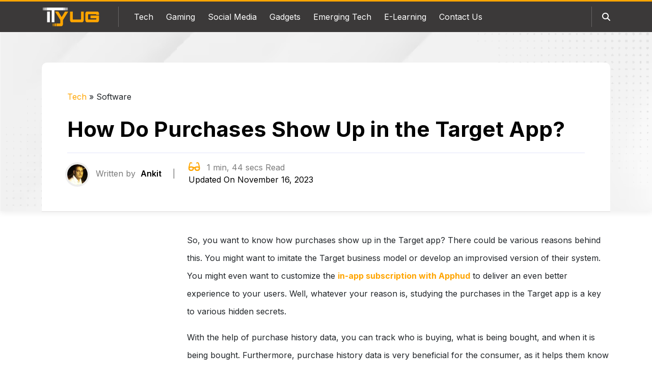

--- FILE ---
content_type: text/html; charset=UTF-8
request_url: https://ityug247.com/how-to-check-purchase-history-on-target-app/
body_size: 18266
content:
<!DOCTYPE html>
<html lang="en-US">
<head>
    <meta charset="UTF-8">
    <meta name="viewport" content="width=device-width, initial-scale=1.0">
    <meta name='robots' content='noindex, follow' />

	<!-- This site is optimized with the Yoast SEO plugin v23.5 - https://yoast.com/wordpress/plugins/seo/ -->
	<title>How Do Purchases Show Up in the Target App?</title>
	<meta name="description" content="So, you want to know how purchases show up in the Target app? You’ve come to the right page, let’s have a look." />
	<meta property="og:locale" content="en_US" />
	<meta property="og:type" content="article" />
	<meta property="og:title" content="How Do Purchases Show Up in the Target App?" />
	<meta property="og:description" content="So, you want to know how purchases show up in the Target app? You’ve come to the right page, let’s have a look." />
	<meta property="og:url" content="https://ityug247.com/how-to-check-purchase-history-on-target-app/" />
	<meta property="og:site_name" content="ITYug- We Help You Understand Technology" />
	<meta property="article:published_time" content="2022-02-21T11:39:02+00:00" />
	<meta property="article:modified_time" content="2023-11-16T12:17:23+00:00" />
	<meta property="og:image" content="https://ityug247.com/wp-content/uploads/2023/08/target-app.webp" />
	<meta property="og:image:width" content="800" />
	<meta property="og:image:height" content="450" />
	<meta property="og:image:type" content="image/webp" />
	<meta name="author" content="Ankit" />
	<meta name="twitter:card" content="summary_large_image" />
	<meta name="twitter:label1" content="Written by" />
	<meta name="twitter:data1" content="Ankit" />
	<meta name="twitter:label2" content="Est. reading time" />
	<meta name="twitter:data2" content="3 minutes" />
	<script type="application/ld+json" class="yoast-schema-graph">{"@context":"https://schema.org","@graph":[{"@type":"Article","@id":"https://ityug247.com/how-to-check-purchase-history-on-target-app/#article","isPartOf":{"@id":"https://ityug247.com/how-to-check-purchase-history-on-target-app/"},"author":{"name":"Ankit","@id":"https://ityug247.com/#/schema/person/f458173ad84f2aabbebcbadcdbd4d258"},"headline":"How Do Purchases Show Up in the Target App?","datePublished":"2022-02-21T11:39:02+00:00","dateModified":"2023-11-16T12:17:23+00:00","mainEntityOfPage":{"@id":"https://ityug247.com/how-to-check-purchase-history-on-target-app/"},"wordCount":444,"publisher":{"@id":"https://ityug247.com/#organization"},"image":{"@id":"https://ityug247.com/how-to-check-purchase-history-on-target-app/#primaryimage"},"thumbnailUrl":"https://ityug247.com/wp-content/uploads/2023/08/target-app.webp","articleSection":["Software"],"inLanguage":"en-US"},{"@type":"WebPage","@id":"https://ityug247.com/how-to-check-purchase-history-on-target-app/","url":"https://ityug247.com/how-to-check-purchase-history-on-target-app/","name":"How Do Purchases Show Up in the Target App?","isPartOf":{"@id":"https://ityug247.com/#website"},"primaryImageOfPage":{"@id":"https://ityug247.com/how-to-check-purchase-history-on-target-app/#primaryimage"},"image":{"@id":"https://ityug247.com/how-to-check-purchase-history-on-target-app/#primaryimage"},"thumbnailUrl":"https://ityug247.com/wp-content/uploads/2023/08/target-app.webp","datePublished":"2022-02-21T11:39:02+00:00","dateModified":"2023-11-16T12:17:23+00:00","description":"So, you want to know how purchases show up in the Target app? You’ve come to the right page, let’s have a look.","inLanguage":"en-US","potentialAction":[{"@type":"ReadAction","target":["https://ityug247.com/how-to-check-purchase-history-on-target-app/"]}]},{"@type":"ImageObject","inLanguage":"en-US","@id":"https://ityug247.com/how-to-check-purchase-history-on-target-app/#primaryimage","url":"https://ityug247.com/wp-content/uploads/2023/08/target-app.webp","contentUrl":"https://ityug247.com/wp-content/uploads/2023/08/target-app.webp","width":800,"height":450,"caption":"target-app"},{"@type":"WebSite","@id":"https://ityug247.com/#website","url":"https://ityug247.com/","name":"ITYug- We Help You Understand Technology","description":"Technology has become a world now where you have to be very smart to keep up with the trends. So, here we help you understand every aspect of technology.","publisher":{"@id":"https://ityug247.com/#organization"},"potentialAction":[{"@type":"SearchAction","target":{"@type":"EntryPoint","urlTemplate":"https://ityug247.com/?s={search_term_string}"},"query-input":{"@type":"PropertyValueSpecification","valueRequired":true,"valueName":"search_term_string"}}],"inLanguage":"en-US"},{"@type":"Organization","@id":"https://ityug247.com/#organization","name":"Ityug247.com","url":"https://ityug247.com/","logo":{"@type":"ImageObject","inLanguage":"en-US","@id":"https://ityug247.com/#/schema/logo/image/","url":"https://ityug247.com/wp-content/uploads/2021/01/logo.png","contentUrl":"https://ityug247.com/wp-content/uploads/2021/01/logo.png","width":240,"height":80,"caption":"Ityug247.com"},"image":{"@id":"https://ityug247.com/#/schema/logo/image/"}},{"@type":"Person","@id":"https://ityug247.com/#/schema/person/f458173ad84f2aabbebcbadcdbd4d258","name":"Ankit","image":{"@type":"ImageObject","inLanguage":"en-US","@id":"https://ityug247.com/#/schema/person/image/","url":"https://ityug247.com/wp-content/uploads/2023/11/Ankit.webp","contentUrl":"https://ityug247.com/wp-content/uploads/2023/11/Ankit.webp","caption":"Ankit"},"description":"Follow Me: • • • • • Internet of Things and Streaming Expert Education: • Bachelor's degree in Business Administration from Impact College Core competency: • Streaming • Social Media guides and tours • Software, application, website • Digital Marketing • Privacy & Security • Gaming • Internet Introduction: • Freelance technology and social media writer since 2019 • Worked as a Ghostwriter for many online publications and clients. • A creatively-skilled writer who thinks out of the box and always stays updated about the latest trends.A creatively-skilled writer who thinks out of the box and always stays updated about the latest trends. Experience Ankit is a passionate Content Writer with overall 3+ years of experience in curating awe-inspiring content for the Digital Marketing, IoT, Streaming and Gaming industries. He follows a thoughtful approach while weaving content for brands and comes up with pieces easily understandable by even non-tech-savvy readers. Apart from writing, he enjoys reading books and researching new trends and facts in his free time. A message from Ankit I find it quite intriguing to see how content is becoming a fruitful part of our daily lives, helping us to make informed decisions at every single step. As a writer, I always stay keen to pen down pieces that not only provide authentic information to the readers but also bring clarity to their lives!","url":"https://ityug247.com/author/ankit/"}]}</script>
	<!-- / Yoast SEO plugin. -->


<link rel='dns-prefetch' href='//cdnjs.cloudflare.com' />
<link rel="alternate" type="application/rss+xml" title="ITYug- We Help You Understand Technology &raquo; Feed" href="https://ityug247.com/feed/" />
<link rel="alternate" type="application/rss+xml" title="ITYug- We Help You Understand Technology &raquo; Comments Feed" href="https://ityug247.com/comments/feed/" />
<link rel='stylesheet' id='wp-block-library-css' href='https://ityug247.com/wp-includes/css/dist/block-library/style.min.css?ver=6.4.7' media='all' />
<style id='create-block-wp-block-addons-sources-style-inline-css'>
.wp-block-create-block-wp-block-addons-sources .sources{background:#f4f4f4;border-bottom:3px solid orange;border-radius:4px;line-height:2.2;margin-bottom:25px;padding:45px;position:relative;word-wrap: break-word}.wp-block-create-block-wp-block-addons-sources .sources #block-head{background-color:hsla(0,0%,100%,0);font-size:20px;font-weight:600;padding: 8px 0;margin: 0}.wp-block-create-block-wp-block-addons-sources .sources ul{padding:0}.wp-block-create-block-wp-block-addons-sources .sources:not(.edit-sources) li{background-color:#fff;list-style:none!important;margin-bottom:10px!important;padding:8px 14px 8px 18px}.wp-block-create-block-wp-block-addons-sources .sources:not(.edit-sources) li:before{color:orange;content:"■";font-size:10px;margin-right:10px}.wp-block-create-block-wp-block-addons-sources .sources p{background-color:#fff;padding:8px 14px}.wp-block-create-block-wp-block-addons-sources .sources .icon{background:orange;left:0;padding:0 10px;position:absolute;top:0}.wp-block-create-block-wp-block-addons-sources .sources:not(.edit-sources) .icon{width:40px}

</style>
<style id='create-block-wp-block-addons-notes-style-inline-css'>
.wp-block-create-block-wp-block-addons-notes .notes{background:#f4f4f4;border-bottom:3px solid orange;border-radius:4px;line-height:2.2;margin-bottom:20px;padding:45px;position:relative; word-wrap: break-word}.wp-block-create-block-wp-block-addons-notes .notes .icon{background:orange;left:0;padding:0 10px;position:absolute;top:0}.wp-block-create-block-wp-block-addons-notes .notes:not(.edit-notes) .icon{width:40px}.wp-block-create-block-wp-block-addons-notes .notes #block-head{background-color:hsla(0,0%,100%,0);font-size:20px;font-weight:600;padding: 8px 0;margin: 0}

</style>
<style id='create-block-wp-block-addons-quick-glance-style-inline-css'>
.wp-block-create-block-wp-block-addons-quick-glance.quickly-glance{background:#f4f4f4;border-bottom:3px solid orange;border-radius:4px;line-height:2.2;margin-bottom:25px;margin-top:20px;position:relative}.wp-block-create-block-wp-block-addons-quick-glance .glance-title{background-color:orange;display:flex}.wp-block-create-block-wp-block-addons-quick-glance .glance-title-img{align-items:center;background:#292929;display:flex;padding:10px 15px}.wp-block-create-block-wp-block-addons-quick-glance .glance-title-img img{margin:0}.wp-block-create-block-wp-block-addons-quick-glance .gln-points{padding:40px 45px 20px}.wp-block-create-block-wp-block-addons-quick-glance .glance-title p{align-items:center;background-color:transparent;display:flex;font-size:20px;font-weight:600;margin-bottom:0;margin-left:22px;padding:10px 0}.wp-block-create-block-wp-block-addons-quick-glance .gln-points ul{padding:0}.wp-block-create-block-wp-block-addons-quick-glance .gln-points ul li{list-style:none;position:relative}.wp-block-create-block-wp-block-addons-quick-glance .gln-points li:before{color:orange;content:"";font-family:FontAwesome;margin-right:15px}

</style>
<style id='create-block-also-read-style-inline-css'>
.also-read-h{border-left:3px solid orange;padding-left:20px}.also-read-box{box-shadow:0 0 1px 1px #e5e5e5;margin-bottom:25px;margin-top:25px;padding:30px; padding-bottom:0px}.also-read-box img{height:104px;margin-bottom:0 !important;-o-object-fit:cover;object-fit:cover}@media only screen and (min-width:556px)and (max-width:992px){.also-read-box .rgt-box-img2{position:relative;width:100%}}

</style>
<style id='classic-theme-styles-inline-css'>
/*! This file is auto-generated */
.wp-block-button__link{color:#fff;background-color:#32373c;border-radius:9999px;box-shadow:none;text-decoration:none;padding:calc(.667em + 2px) calc(1.333em + 2px);font-size:1.125em}.wp-block-file__button{background:#32373c;color:#fff;text-decoration:none}
</style>
<link rel='stylesheet' id='contact-form-7-css' href='https://ityug247.com/wp-content/plugins/contact-form-7/includes/css/styles.css?ver=5.9.8' media='all' />
<link rel='stylesheet' id='image-zoom-css' href='https://ityug247.com/wp-content/plugins/wp-image-modal/assets/css/minified/style.min.css?ver=1.0' media='all' />
<link rel='stylesheet' id='stylesheet-bootstrap-css' href='https://ityug247.com/wp-content/themes/ityug247/assets/vendor/bootstrap/css/bootstrap.min.css?ver=5.3.0' media='all' />
<link rel='stylesheet' id='stylesheet-fontawesome-css' href='https://cdnjs.cloudflare.com/ajax/libs/font-awesome/6.4.0/css/all.min.css?ver=6.4.0' media='all' />
<link rel='stylesheet' id='stylesheet-main-css' href='https://ityug247.com/wp-content/themes/ityug247/assets/css/style.css?ver=1.0.0' media='all' />
<link rel='stylesheet' id='stylesheet-theme-css' href='https://ityug247.com/wp-content/themes/ityug247/style.css?ver=1.0' media='all' />
<script src="https://ityug247.com/wp-includes/js/jquery/jquery.min.js?ver=3.7.1" id="jquery-core-js"></script>
<script src="https://ityug247.com/wp-includes/js/jquery/jquery-migrate.min.js?ver=3.4.1" id="jquery-migrate-js"></script>
<link rel="EditURI" type="application/rsd+xml" title="RSD" href="https://ityug247.com/xmlrpc.php?rsd" />
<link rel="alternate" type="application/json+oembed" href="https://ityug247.com/wp-json/oembed/1.0/embed?url=https%3A%2F%2Fityug247.com%2Fhow-to-check-purchase-history-on-target-app%2F" />
<link rel="alternate" type="text/xml+oembed" href="https://ityug247.com/wp-json/oembed/1.0/embed?url=https%3A%2F%2Fityug247.com%2Fhow-to-check-purchase-history-on-target-app%2F&#038;format=xml" />
<script id="wpcp_disable_selection" type="text/javascript">
var image_save_msg='You are not allowed to save images!';
	var no_menu_msg='Context Menu disabled!';
	var smessage = "";

function disableEnterKey(e)
{
	var elemtype = e.target.tagName;
	
	elemtype = elemtype.toUpperCase();
	
	if (elemtype == "TEXT" || elemtype == "TEXTAREA" || elemtype == "INPUT" || elemtype == "PASSWORD" || elemtype == "SELECT" || elemtype == "OPTION" || elemtype == "EMBED")
	{
		elemtype = 'TEXT';
	}
	
	if (e.ctrlKey){
     var key;
     if(window.event)
          key = window.event.keyCode;     //IE
     else
          key = e.which;     //firefox (97)
    //if (key != 17) alert(key);
     if (elemtype!= 'TEXT' && (key == 97 || key == 65 || key == 67 || key == 99 || key == 88 || key == 120 || key == 26 || key == 85  || key == 86 || key == 83 || key == 43 || key == 73))
     {
		if(wccp_free_iscontenteditable(e)) return true;
		show_wpcp_message('You are not allowed to copy content or view source');
		return false;
     }else
     	return true;
     }
}


/*For contenteditable tags*/
function wccp_free_iscontenteditable(e)
{
	var e = e || window.event; // also there is no e.target property in IE. instead IE uses window.event.srcElement
  	
	var target = e.target || e.srcElement;

	var elemtype = e.target.nodeName;
	
	elemtype = elemtype.toUpperCase();
	
	var iscontenteditable = "false";
		
	if(typeof target.getAttribute!="undefined" ) iscontenteditable = target.getAttribute("contenteditable"); // Return true or false as string
	
	var iscontenteditable2 = false;
	
	if(typeof target.isContentEditable!="undefined" ) iscontenteditable2 = target.isContentEditable; // Return true or false as boolean

	if(target.parentElement.isContentEditable) iscontenteditable2 = true;
	
	if (iscontenteditable == "true" || iscontenteditable2 == true)
	{
		if(typeof target.style!="undefined" ) target.style.cursor = "text";
		
		return true;
	}
}

////////////////////////////////////
function disable_copy(e)
{	
	var e = e || window.event; // also there is no e.target property in IE. instead IE uses window.event.srcElement
	
	var elemtype = e.target.tagName;
	
	elemtype = elemtype.toUpperCase();
	
	if (elemtype == "TEXT" || elemtype == "TEXTAREA" || elemtype == "INPUT" || elemtype == "PASSWORD" || elemtype == "SELECT" || elemtype == "OPTION" || elemtype == "EMBED")
	{
		elemtype = 'TEXT';
	}
	
	if(wccp_free_iscontenteditable(e)) return true;
	
	var isSafari = /Safari/.test(navigator.userAgent) && /Apple Computer/.test(navigator.vendor);
	
	var checker_IMG = '';
	if (elemtype == "IMG" && checker_IMG == 'checked' && e.detail >= 2) {show_wpcp_message(alertMsg_IMG);return false;}
	if (elemtype != "TEXT")
	{
		if (smessage !== "" && e.detail == 2)
			show_wpcp_message(smessage);
		
		if (isSafari)
			return true;
		else
			return false;
	}	
}

//////////////////////////////////////////
function disable_copy_ie()
{
	var e = e || window.event;
	var elemtype = window.event.srcElement.nodeName;
	elemtype = elemtype.toUpperCase();
	if(wccp_free_iscontenteditable(e)) return true;
	if (elemtype == "IMG") {show_wpcp_message(alertMsg_IMG);return false;}
	if (elemtype != "TEXT" && elemtype != "TEXTAREA" && elemtype != "INPUT" && elemtype != "PASSWORD" && elemtype != "SELECT" && elemtype != "OPTION" && elemtype != "EMBED")
	{
		return false;
	}
}	
function reEnable()
{
	return true;
}
document.onkeydown = disableEnterKey;
document.onselectstart = disable_copy_ie;
if(navigator.userAgent.indexOf('MSIE')==-1)
{
	document.onmousedown = disable_copy;
	document.onclick = reEnable;
}
function disableSelection(target)
{
    //For IE This code will work
    if (typeof target.onselectstart!="undefined")
    target.onselectstart = disable_copy_ie;
    
    //For Firefox This code will work
    else if (typeof target.style.MozUserSelect!="undefined")
    {target.style.MozUserSelect="none";}
    
    //All other  (ie: Opera) This code will work
    else
    target.onmousedown=function(){return false}
    target.style.cursor = "default";
}
//Calling the JS function directly just after body load
window.onload = function(){disableSelection(document.body);};

//////////////////special for safari Start////////////////
var onlongtouch;
var timer;
var touchduration = 1000; //length of time we want the user to touch before we do something

var elemtype = "";
function touchstart(e) {
	var e = e || window.event;
  // also there is no e.target property in IE.
  // instead IE uses window.event.srcElement
  	var target = e.target || e.srcElement;
	
	elemtype = window.event.srcElement.nodeName;
	
	elemtype = elemtype.toUpperCase();
	
	if(!wccp_pro_is_passive()) e.preventDefault();
	if (!timer) {
		timer = setTimeout(onlongtouch, touchduration);
	}
}

function touchend() {
    //stops short touches from firing the event
    if (timer) {
        clearTimeout(timer);
        timer = null;
    }
	onlongtouch();
}

onlongtouch = function(e) { //this will clear the current selection if anything selected
	
	if (elemtype != "TEXT" && elemtype != "TEXTAREA" && elemtype != "INPUT" && elemtype != "PASSWORD" && elemtype != "SELECT" && elemtype != "EMBED" && elemtype != "OPTION")	
	{
		if (window.getSelection) {
			if (window.getSelection().empty) {  // Chrome
			window.getSelection().empty();
			} else if (window.getSelection().removeAllRanges) {  // Firefox
			window.getSelection().removeAllRanges();
			}
		} else if (document.selection) {  // IE?
			document.selection.empty();
		}
		return false;
	}
};

document.addEventListener("DOMContentLoaded", function(event) { 
    window.addEventListener("touchstart", touchstart, false);
    window.addEventListener("touchend", touchend, false);
});

function wccp_pro_is_passive() {

  var cold = false,
  hike = function() {};

  try {
	  const object1 = {};
  var aid = Object.defineProperty(object1, 'passive', {
  get() {cold = true}
  });
  window.addEventListener('test', hike, aid);
  window.removeEventListener('test', hike, aid);
  } catch (e) {}

  return cold;
}
/*special for safari End*/
</script>
<script id="wpcp_disable_Right_Click" type="text/javascript">
document.ondragstart = function() { return false;}
	function nocontext(e) {
	   return false;
	}
	document.oncontextmenu = nocontext;
</script>
<style>
.unselectable
{
-moz-user-select:none;
-webkit-user-select:none;
cursor: default;
}
html
{
-webkit-touch-callout: none;
-webkit-user-select: none;
-khtml-user-select: none;
-moz-user-select: none;
-ms-user-select: none;
user-select: none;
-webkit-tap-highlight-color: rgba(0,0,0,0);
}
</style>
<script id="wpcp_css_disable_selection" type="text/javascript">
var e = document.getElementsByTagName('body')[0];
if(e)
{
	e.setAttribute('unselectable',"on");
}
</script>
<link rel="icon" href="https://ityug247.com/wp-content/uploads/2020/08/fevicon.png" sizes="32x32" />
<link rel="icon" href="https://ityug247.com/wp-content/uploads/2020/08/fevicon.png" sizes="192x192" />
<link rel="apple-touch-icon" href="https://ityug247.com/wp-content/uploads/2020/08/fevicon.png" />
<meta name="msapplication-TileImage" content="https://ityug247.com/wp-content/uploads/2020/08/fevicon.png" />
	<script async src="https://pagead2.googlesyndication.com/pagead/js/adsbygoogle.js?client=ca-pub-2688857361418955" crossorigin="anonymous"></script>
	<!-- Google tag (gtag.js) -->
	<script async src="https://www.googletagmanager.com/gtag/js?id=G-VFGFD8SLZ7"></script>
	<script>
	  window.dataLayer = window.dataLayer || [];
	  function gtag(){dataLayer.push(arguments);}
	  gtag('js', new Date());

	  gtag('config', 'G-VFGFD8SLZ7');
	</script>
</head>
<body class="post-template-default single single-post postid-5439 single-format-standard wp-custom-logo wp-embed-responsive unselectable">
    <header id="header">
    <div class="container">
        <nav class="navbar navbar-expand-lg align-items-lg-stretch">
            <a class="logo" href="https://ityug247.com/">
                <img src="https://ityug247.com/wp-content/uploads/2020/08/ityug-logo-1.png" alt="ITYug- We Help You Understand Technology">            </a>
            <button class="navbar-toggler ms-auto" type="button" data-bs-toggle="collapse"
                data-bs-target="#navbarSupportedContent" aria-controls="navbarSupportedContent" aria-expanded="false"
                aria-label="Toggle navigation">
                <i class="fa-solid fa-bars"></i>
            </button>
            <div class="h-search order-lg-1 openBtn">
                <a href="javascript:void(0)">
                    <i class="fa-solid fa-magnifying-glass"></i>
                </a>
            </div>
            <div class="collapse navbar-collapse h-sep" id="navbarSupportedContent">
                <ul id="menu-main-menu" class="navbar-nav nav-menu me-auto mb-2 mb-lg-0"><li id="menu-item-24438" class="menu-item menu-item-type-taxonomy menu-item-object-category current-post-ancestor menu-item-24438"><a href="https://ityug247.com/category/tech/">Tech</a></li>
<li id="menu-item-24439" class="menu-item menu-item-type-taxonomy menu-item-object-category menu-item-24439"><a href="https://ityug247.com/category/gaming/">Gaming</a></li>
<li id="menu-item-24440" class="menu-item menu-item-type-taxonomy menu-item-object-category menu-item-24440"><a href="https://ityug247.com/category/social-media/">Social Media</a></li>
<li id="menu-item-24441" class="menu-item menu-item-type-taxonomy menu-item-object-category menu-item-24441"><a href="https://ityug247.com/category/gadgets/">Gadgets</a></li>
<li id="menu-item-24442" class="menu-item menu-item-type-taxonomy menu-item-object-category menu-item-24442"><a href="https://ityug247.com/category/emerging-tech/">Emerging Tech</a></li>
<li id="menu-item-24443" class="menu-item menu-item-type-taxonomy menu-item-object-category menu-item-24443"><a href="https://ityug247.com/category/e-learning/">E-Learning</a></li>
<li id="menu-item-55" class="menu-item menu-item-type-post_type menu-item-object-page menu-item-55"><a href="https://ityug247.com/contact-us/">Contact Us</a></li>
</ul>            </div>
            <div class="d-xxl-block d-none">
				              <div class="social-icons d-xl-block d-none">
  <a href="https://www.facebook.com/Ityug247-104100808089969" rel="nofollow"><i class="fa-brands fa-facebook-f"></i></a>
  <a href="https://www.pinterest.com/ityug247/" rel="nofollow"><i class="fa-brands fa-pinterest"></i></a>
  <a href="https://twitter.com/yug247" rel="nofollow"><i class="fa-brands fa-twitter"></i></a>
  <a href="https://www.youtube.com/channel/UCmER4Biezjw9tV1FrXVGnbg" rel="nofollow"><i class="fa-brands fa-youtube"></i></a>
</div>            			</div>
    </nav>
	<div class="mob-search">
      <div id="myOverlay" class="overlay">
        <span class="closebtn" title="Close Overlay">×</span>
        <div class="overlay-content">
          <form role="search" method="get" action="https://ityug247.com/">
            <input 
                type="text"
                id="search"
                required
                placeholder="Enter Keywords..."
                value="" name="s"
                title="Search for:" />
            <button type="submit">
                <i class="fa fa-search"></i>
            </button>
          </form>
        </div>
      </div>
    </div>
	</div>
</header>
    <section class="all-page">
        <div class="title-bg">
            <div class="container">
                                <div class="title-info">
             
                    <p id="breadcrumbs"><span><span><a href="https://ityug247.com/category/tech/">Tech</a></span> » <span class="breadcrumb_last" aria-current="page">Software</span></span></p>              
                <h1 class="mb-3">How Do Purchases Show Up in the Target App?</h1>
                <hr class="gray">
                <div class="d-md-flex align-items-center">
                    <div class="auth-at auth-at-sep d-flex align-items-center me-5">
                    <div class="auth-img me-3 mt-1 ">
                        <a href="https://ityug247.com/author/ankit/">
                            <img alt='Ankit' src='https://ityug247.com/wp-content/uploads/2023/11/Ankit.webp' srcset='https://ityug247.com/wp-content/uploads/2023/11/Ankit.webp 2x' class='avatar avatar-96 photo img-fluid, rounded-circle' height='96' width='96' decoding='async'/>                        </a>
                    </div>

                    <div class="author-info">
                        Written by
                        <a href="https://ityug247.com/author/ankit/">
                            Ankit                        </a>
                    </div>
                    </div>
                                        <div class="dt glasses mt-md-0 mt-4">
                    <i class="fa-solid fa-glasses me-2"></i>
                    1 min, 44 secs Read 
                    <br/> 
                    <span class="text-black">
                        Updated On November 16, 2023                    </span>
                    </div>
                </div>
                </div>
                            </div>
        </div>
        <div class="container">
            <div class="row page-content">
                <div class="col-lg-3">
					<div  id="sidebar-ad">
					<script async src="https://pagead2.googlesyndication.com/pagead/js/adsbygoogle.js?client=ca-pub-2688857361418955"
     crossorigin="anonymous"></script>
					<!-- Ityugside -->
					<ins class="adsbygoogle"
						 style="display:block;width:100%;height:650px"
						 data-ad-client="ca-pub-2688857361418955"
						 data-ad-slot="6888438753"></ins>
					<script>
						 (adsbygoogle = window.adsbygoogle || []).push({});
					</script>
				</div>
				</div>
                <div class="col-lg-9">
                    <!-- Table of Content Start -->
                                        <!-- Table of Content End -->

                    <!-- Main Content Start -->
                    
<p>So, you want to know how purchases show up in the Target app? There could be various reasons behind this. You might want to imitate the Target business model or develop an improvised version of their system. You might even want to customize the <a href="https://apphud.com/" target="_blank" rel="noreferrer noopener">in-app subscription with Apphud</a> to deliver an even better experience to your users. Well, whatever your reason is, studying the purchases in the Target app is a key to various hidden secrets.&nbsp;</p>



<p>With the help of purchase history data, you can track who is buying, what is being bought, and when it is being bought. Furthermore, purchase history data is very beneficial for the consumer, as it helps them know how much they spent and what has been bought.&nbsp;</p>



<p>So, how do purchases show up in the Target app? Let’s find out. But before that, let’s understand the underlying system that the app has in place – a guest ID.</p>



<h2 id='guest-id-that-tracks-your-purchases'><strong>Guest ID That Tracks Your Purchases</strong></h2>



<div class="entry-content clearfix"></div>



<p>Target assigns to each customer a unique guest ID that works with the utmost precision. Your credit card, name, or email address is tied to this special code. That’s how a Guest ID becomes a bucket that stores the history of everything you&#8217;ve bought — as well as any other information Target has collected from you or bought from different sources.</p><div  style="clear:both;float:left;width:100%;margin:0 0 20px 0;"><br>
<script async src="https://pagead2.googlesyndication.com/pagead/js/adsbygoogle.js?client=ca-pub-2688857361418955"
     crossorigin="anonymous"></script>
<!-- Display-ads-head-and-footer -->
<ins class="adsbygoogle"
     style="display:block"
     data-ad-client="ca-pub-2688857361418955"
     data-ad-slot="1456297457"
     data-ad-format="auto"
     data-full-width-responsive="true"></ins>
<script>
     (adsbygoogle = window.adsbygoogle || []).push({});
</script></div>



<p>All this close tracking has empowered Target with useful data to drive personalized campaigns and more. It is important to mention here that this guest ID is not accessible to customers but is relied upon heavily by Target stores.&nbsp;</p>



<p>In addition to in-app purchases, in-store purchase details appear in your Target app with the following activities.</p>



<ul>
<li>A wallet barcode is scanned to use Target offers.</li>



<li>A saved payment mode is used.</li>



<li>A contact number is provided while making the purchase.</li>
</ul>



<h2 id='can-i-delete-purchase-history-on-the-target-appnbsp'><strong>Can I Delete Purchase History on the Target App?&nbsp;</strong></h2>



<p>There could be a range of reasons why you want to delete your purchase history on the Target app. You might not want to keep a record of all the purchases you made. Or, you might not want to keep sensitive information on the app for any reason whatsoever.&nbsp;</p>



<p>The good news is that you can delete your purchase history on the Target app. Here is how you can do it:</p>



<ul>
<li>Open the Target app on your mobile device.</li>



<li>Go to the main menu and select the <strong>To Go</strong> tab.</li>



<li>Pull up the <strong>List </strong>overlay to view your shopping items.</li>



<li>Tap on the three dots in the top right corner.</li>



<li>Select <strong>Delete All</strong> to delete the purchase history</li>
</ul>


<div class="also-read">
    <div class="also-read-h title fs-2">Also Read</div>
    <div class="also-read-box">
    <div class="row"><div class="col-md-6">
            <div class="parent">
			<div>
              <div class="rgt-box-img2 w-100"><a href="https://ityug247.com/expand-your-business-with-mobile-app-development/">
                <img decoding="async" src="https://ityug247.com/wp-content/uploads/2023/08/Mobile-App-Development.webp" class="img-fluid" alt="Mobile App Development: Improve your Business and Take it up a Notch"> </a></div> </div>
              <div class="ms-lg-4 d-flex flex-column justify-content-center">
                <div class="heading-md mt-lg-0 mt-2 ">
                  <a href="https://ityug247.com/expand-your-business-with-mobile-app-development/">
                  Mobile App Development: Improve your Business and Take it up&hellip;
                  </a>
                </div>
                <div class="author-btn">
                  <a href="https://ityug247.com/expand-your-business-with-mobile-app-development/" class=""> 
                    Read More<i class="fa-solid fa-arrow-right-long ms-2"></i>
                  </a>
                </div>
              </div>
            </div>
          </div><div class="col-md-6">
            <div class="parent">
			<div>
              <div class="rgt-box-img2 w-100"><a href="https://ityug247.com/mobile-app-marketing-pros-and-cons/">
                <img decoding="async" src="https://ityug247.com/wp-content/uploads/2023/08/mobile-app-marketing.webp" class="img-fluid" alt="The Pros and Cons of Mobile App Marketing"> </a></div> </div>
              <div class="ms-lg-4 d-flex flex-column justify-content-center">
                <div class="heading-md mt-lg-0 mt-2 ">
                  <a href="https://ityug247.com/mobile-app-marketing-pros-and-cons/">
                  The Pros and Cons of Mobile App Marketing
                  </a>
                </div>
                <div class="author-btn">
                  <a href="https://ityug247.com/mobile-app-marketing-pros-and-cons/" class=""> 
                    Read More<i class="fa-solid fa-arrow-right-long ms-2"></i>
                  </a>
                </div>
              </div>
            </div>
          </div><div class="col-md-6">
            <div class="parent">
			<div>
              <div class="rgt-box-img2 w-100"><a href="https://ityug247.com/reasons-to-use-banking-software/">
                <img decoding="async" src="https://ityug247.com/wp-content/uploads/2023/09/reasons-to-use-banking-software.webp" class="img-fluid" alt="5 Reasons Why You Should Use Banking Software"> </a></div> </div>
              <div class="ms-lg-4 d-flex flex-column justify-content-center">
                <div class="heading-md mt-lg-0 mt-2 ">
                  <a href="https://ityug247.com/reasons-to-use-banking-software/">
                  5 Reasons Why You Should Use Banking Software
                  </a>
                </div>
                <div class="author-btn">
                  <a href="https://ityug247.com/reasons-to-use-banking-software/" class=""> 
                    Read More<i class="fa-solid fa-arrow-right-long ms-2"></i>
                  </a>
                </div>
              </div>
            </div>
          </div></div></div></div><script async src="https://pagead2.googlesyndication.com/pagead/js/adsbygoogle.js?client=ca-pub-2688857361418955"
     crossorigin="anonymous"></script>
<ins class="adsbygoogle"
     style="display:block; text-align:center;"
     data-ad-layout="in-article"
     data-ad-format="fluid"
     data-ad-client="ca-pub-2688857361418955"
     data-ad-slot="8114093198"></ins>
<script>
     (adsbygoogle = window.adsbygoogle || []).push({});
</script></p>                    <!-- Main Content End -->

                    <!-- Author Template Start -->
                    
        <div class="written-by d-flex flex-column-reverse flex-md-row justify-content-between">
            <div class="author-info1">
              <div class="author-name">
                Author: Ankit
              </div>
              <div class="author-bio">
                
              </div>
              <div class="author-btn">
                <a href="https://ityug247.com/author/ankit/" class=""> 
                    Read More<i class="fa-solid fa-arrow-right-long ms-2"></i>
                </a>
              </div>
            </div>
            <div class="author-profile1 d-flex flex-md-column flex-row align-items-center">
              <div class="author-img1">
                <img src="https://ityug247.com/wp-content/uploads/2023/11/Ankit.webp" class="img-fluid" alt="">
              </div><div class="author-social-icon ms-md-0 ms-2"><ul><li>
							<a href="https://www.facebook.com/profile.php?id=100085303240239" rel="nofollow">
								<svg xmlns="http://www.w3.org/2000/svg" height="1em" viewBox="0 0 320 512">
                                      <path d="M279.14 288l14.22-92.66h-88.91v-60.13c0-25.35 12.42-50.06 52.24-50.06h40.42V6.26S260.43 0 225.36 0c-73.22 0-121.08 44.38-121.08 124.72v70.62H22.89V288h81.39v224h100.17V288z"/>
                                    </svg>
							</a>
						</li><li>
							<a href="https://www.instagram.com/ankitbattersea750/" rel="nofollow">
								<svg xmlns="http://www.w3.org/2000/svg" height="1em" viewBox="0 0 448 512">
                                      <path d="M224.1 141c-63.6 0-114.9 51.3-114.9 114.9s51.3 114.9 114.9 114.9S339 319.5 339 255.9 287.7 141 224.1 141zm0 189.6c-41.1 0-74.7-33.5-74.7-74.7s33.5-74.7 74.7-74.7 74.7 33.5 74.7 74.7-33.6 74.7-74.7 74.7zm146.4-194.3c0 14.9-12 26.8-26.8 26.8-14.9 0-26.8-12-26.8-26.8s12-26.8 26.8-26.8 26.8 12 26.8 26.8zm76.1 27.2c-1.7-35.9-9.9-67.7-36.2-93.9-26.2-26.2-58-34.4-93.9-36.2-37-2.1-147.9-2.1-184.9 0-35.8 1.7-67.6 9.9-93.9 36.1s-34.4 58-36.2 93.9c-2.1 37-2.1 147.9 0 184.9 1.7 35.9 9.9 67.7 36.2 93.9s58 34.4 93.9 36.2c37 2.1 147.9 2.1 184.9 0 35.9-1.7 67.7-9.9 93.9-36.2 26.2-26.2 34.4-58 36.2-93.9 2.1-37 2.1-147.8 0-184.8zM398.8 388c-7.8 19.6-22.9 34.7-42.6 42.6-29.5 11.7-99.5 9-132.1 9s-102.7 2.6-132.1-9c-19.6-7.8-34.7-22.9-42.6-42.6-11.7-29.5-9-99.5-9-132.1s-2.6-102.7 9-132.1c7.8-19.6 22.9-34.7 42.6-42.6 29.5-11.7 99.5-9 132.1-9s102.7-2.6 132.1 9c19.6 7.8 34.7 22.9 42.6 42.6 11.7 29.5 9 99.5 9 132.1s2.7 102.7-9 132.1z"/>
                                   </svg>
							</a>
						</li><li>
							<a href="https://twitter.com/ankitsi33352311" rel="nofollow">
								<svg xmlns="http://www.w3.org/2000/svg" height="1em" viewBox="0 0 512 512">
                                      <path d="M459.37 151.716c.325 4.548.325 9.097.325 13.645 0 138.72-105.583 298.558-298.558 298.558-59.452 0-114.68-17.219-161.137-47.106 8.447.974 16.568 1.299 25.34 1.299 49.055 0 94.213-16.568 130.274-44.832-46.132-.975-84.792-31.188-98.112-72.772 6.498.974 12.995 1.624 19.818 1.624 9.421 0 18.843-1.3 27.614-3.573-48.081-9.747-84.143-51.98-84.143-102.985v-1.299c13.969 7.797 30.214 12.67 47.431 13.319-28.264-18.843-46.781-51.005-46.781-87.391 0-19.492 5.197-37.36 14.294-52.954 51.655 63.675 129.3 105.258 216.365 109.807-1.624-7.797-2.599-15.918-2.599-24.04 0-57.828 46.782-104.934 104.934-104.934 30.213 0 57.502 12.67 76.67 33.137 23.715-4.548 46.456-13.32 66.599-25.34-7.798 24.366-24.366 44.833-46.132 57.827 21.117-2.273 41.584-8.122 60.426-16.243-14.292 20.791-32.161 39.308-52.628 54.253z"/>
                                   </svg>
							</a>
						</li><li>
							<a href="https://www.reddit.com/user/Working-Profession78" rel="nofollow">
								reddit
							</a>
						</li></ul></div></div></div>                    <!-- Author Template End -->
                </div>
            </div>
        </div>
        <div class="container">
            <div class="left-title-sec">
                <div class="title-sec text-center">
                    <span>
                        <img src="https://ityug247.com/wp-content/themes/ityug247/assets/images/four-dots.png" class="img-fluid" alt="Four Dots on Related ">
                    </span>
                    <span class="title mx-2">Related Post</span>
                </div>
                <div class="row after-h-space">
                                                            <div class="col-md-3 mb-4">
                                            <div class="hero-rgt-box box-radius">
                                                <div class="rgt-box-img sec-7-big-img">
                                                                                                            <a href="https://ityug247.com/browserstack-alternatives-for-software-testing/">
                                                            <img width="800" height="450" src="https://ityug247.com/wp-content/uploads/2024/04/Software.webp" class="img-fluid sec-6rg-img wp-post-image" alt="Software" decoding="async" loading="lazy" srcset="https://ityug247.com/wp-content/uploads/2024/04/Software.webp 800w, https://ityug247.com/wp-content/uploads/2024/04/Software-300x169.webp 300w, https://ityug247.com/wp-content/uploads/2024/04/Software-768x432.webp 768w" sizes="(max-width: 800px) 100vw, 800px" />                                                        </a>
                                                                                                        <div class="cat sec-6-cat-ab mt-2 mb-3">
                                                        <a href="https://ityug247.com/category/tech/software/" class="fs-6">Software</a>                                                    </div>
                                                </div>
                                                <div class="content-box triangle bg-white">
                                                    <div class="heading fs-6">
                                                        <a href="https://ityug247.com/browserstack-alternatives-for-software-testing/">
                                                            Redefining Software Testing: Unveiling the Top Alternatives to BrowserStack                                                        </a>
                                                    </div>
                                                    <div class="auth-at  d-flex align-items-center mb-2">
                                                    <div class="auth-img auth-sm-img me-3 mt-1 mb-2">
                                                        <a href="https://ityug247.com/author/rosie/">
                                                            <img alt='' src='https://ityug247.com/wp-content/uploads/2023/11/Rosie.webp' srcset='https://ityug247.com/wp-content/uploads/2023/11/Rosie.webp 2x' class='avatar avatar-96 photo' height='96' width='96' loading='lazy' decoding='async'/>                                                        </a>
                                                    </div>
                                                    <div class="author-info">
                                                        <a href="https://ityug247.com/author/rosie/">
                                                            Rosie Bird                                                        </a>
                                                    </div>
                                                    </div>
                                                </div>
                                            </div>
                                        </div>
                                                                            <div class="col-md-3 mb-4">
                                            <div class="hero-rgt-box box-radius">
                                                <div class="rgt-box-img sec-7-big-img">
                                                                                                            <a href="https://ityug247.com/custom-retail-software-development/">
                                                            <img width="800" height="450" src="https://ityug247.com/wp-content/uploads/2024/03/software-development.webp" class="img-fluid sec-6rg-img wp-post-image" alt="software development" decoding="async" loading="lazy" srcset="https://ityug247.com/wp-content/uploads/2024/03/software-development.webp 800w, https://ityug247.com/wp-content/uploads/2024/03/software-development-300x169.webp 300w, https://ityug247.com/wp-content/uploads/2024/03/software-development-768x432.webp 768w" sizes="(max-width: 800px) 100vw, 800px" />                                                        </a>
                                                                                                        <div class="cat sec-6-cat-ab mt-2 mb-3">
                                                        <a href="https://ityug247.com/category/tech/software/" class="fs-6">Software</a>                                                    </div>
                                                </div>
                                                <div class="content-box triangle bg-white">
                                                    <div class="heading fs-6">
                                                        <a href="https://ityug247.com/custom-retail-software-development/">
                                                            Custom Retail Software Development Opportunities: Increasing Efficiency and Sales                                                        </a>
                                                    </div>
                                                    <div class="auth-at  d-flex align-items-center mb-2">
                                                    <div class="auth-img auth-sm-img me-3 mt-1 mb-2">
                                                        <a href="https://ityug247.com/author/barbara-a-chamblee/">
                                                            <img alt='' src='https://ityug247.com/wp-content/uploads/2024/02/Barbara-A.-Chamblee.webp' srcset='https://ityug247.com/wp-content/uploads/2024/02/Barbara-A.-Chamblee.webp 2x' class='avatar avatar-96 photo' height='96' width='96' loading='lazy' decoding='async'/>                                                        </a>
                                                    </div>
                                                    <div class="author-info">
                                                        <a href="https://ityug247.com/author/barbara-a-chamblee/">
                                                            Barbara A. Chamblee                                                        </a>
                                                    </div>
                                                    </div>
                                                </div>
                                            </div>
                                        </div>
                                                                            <div class="col-md-3 mb-4">
                                            <div class="hero-rgt-box box-radius">
                                                <div class="rgt-box-img sec-7-big-img">
                                                                                                            <a href="https://ityug247.com/vps-website-hosting/">
                                                            <img width="800" height="450" src="https://ityug247.com/wp-content/uploads/2024/03/vps-website-hosting.webp" class="img-fluid sec-6rg-img wp-post-image" alt="vps website hosting" decoding="async" loading="lazy" srcset="https://ityug247.com/wp-content/uploads/2024/03/vps-website-hosting.webp 800w, https://ityug247.com/wp-content/uploads/2024/03/vps-website-hosting-300x169.webp 300w, https://ityug247.com/wp-content/uploads/2024/03/vps-website-hosting-768x432.webp 768w" sizes="(max-width: 800px) 100vw, 800px" />                                                        </a>
                                                                                                        <div class="cat sec-6-cat-ab mt-2 mb-3">
                                                        <a href="https://ityug247.com/category/tech/software/" class="fs-6">Software</a>                                                    </div>
                                                </div>
                                                <div class="content-box triangle bg-white">
                                                    <div class="heading fs-6">
                                                        <a href="https://ityug247.com/vps-website-hosting/">
                                                            VPS Hosting: When Your Website Needs More Power                                                        </a>
                                                    </div>
                                                    <div class="auth-at  d-flex align-items-center mb-2">
                                                    <div class="auth-img auth-sm-img me-3 mt-1 mb-2">
                                                        <a href="https://ityug247.com/author/luciana-stanley/">
                                                            <img alt='' src='https://ityug247.com/wp-content/uploads/2024/02/Luciana-Stanley.webp' srcset='https://ityug247.com/wp-content/uploads/2024/02/Luciana-Stanley.webp 2x' class='avatar avatar-96 photo' height='96' width='96' loading='lazy' decoding='async'/>                                                        </a>
                                                    </div>
                                                    <div class="author-info">
                                                        <a href="https://ityug247.com/author/luciana-stanley/">
                                                            Luciana Stanley                                                        </a>
                                                    </div>
                                                    </div>
                                                </div>
                                            </div>
                                        </div>
                                                                            <div class="col-md-3 mb-4">
                                            <div class="hero-rgt-box box-radius">
                                                <div class="rgt-box-img sec-7-big-img">
                                                                                                            <a href="https://ityug247.com/is-your-data-resiliency-strategy-worth-it/">
                                                            <img width="800" height="450" src="https://ityug247.com/wp-content/uploads/2024/03/data-resiliency-strategy.webp" class="img-fluid sec-6rg-img wp-post-image" alt="data resiliency strategy" decoding="async" loading="lazy" srcset="https://ityug247.com/wp-content/uploads/2024/03/data-resiliency-strategy.webp 800w, https://ityug247.com/wp-content/uploads/2024/03/data-resiliency-strategy-300x169.webp 300w, https://ityug247.com/wp-content/uploads/2024/03/data-resiliency-strategy-768x432.webp 768w" sizes="(max-width: 800px) 100vw, 800px" />                                                        </a>
                                                                                                        <div class="cat sec-6-cat-ab mt-2 mb-3">
                                                        <a href="https://ityug247.com/category/tech/software/" class="fs-6">Software</a>                                                    </div>
                                                </div>
                                                <div class="content-box triangle bg-white">
                                                    <div class="heading fs-6">
                                                        <a href="https://ityug247.com/is-your-data-resiliency-strategy-worth-it/">
                                                            How Robust Is Your Data Resiliency Strategy                                                        </a>
                                                    </div>
                                                    <div class="auth-at  d-flex align-items-center mb-2">
                                                    <div class="auth-img auth-sm-img me-3 mt-1 mb-2">
                                                        <a href="https://ityug247.com/author/rosie/">
                                                            <img alt='' src='https://ityug247.com/wp-content/uploads/2023/11/Rosie.webp' srcset='https://ityug247.com/wp-content/uploads/2023/11/Rosie.webp 2x' class='avatar avatar-96 photo' height='96' width='96' loading='lazy' decoding='async'/>                                                        </a>
                                                    </div>
                                                    <div class="author-info">
                                                        <a href="https://ityug247.com/author/rosie/">
                                                            Rosie Bird                                                        </a>
                                                    </div>
                                                    </div>
                                                </div>
                                            </div>
                                        </div>
                                                                            <div class="col-md-3 mb-4">
                                            <div class="hero-rgt-box box-radius">
                                                <div class="rgt-box-img sec-7-big-img">
                                                                                                            <a href="https://ityug247.com/top-hbo-max-downloader/">
                                                            <img width="800" height="450" src="https://ityug247.com/wp-content/uploads/2024/03/hbo-max-downloader.webp" class="img-fluid sec-6rg-img wp-post-image" alt="hbo max downloader" decoding="async" loading="lazy" srcset="https://ityug247.com/wp-content/uploads/2024/03/hbo-max-downloader.webp 800w, https://ityug247.com/wp-content/uploads/2024/03/hbo-max-downloader-300x169.webp 300w, https://ityug247.com/wp-content/uploads/2024/03/hbo-max-downloader-768x432.webp 768w" sizes="(max-width: 800px) 100vw, 800px" />                                                        </a>
                                                                                                        <div class="cat sec-6-cat-ab mt-2 mb-3">
                                                        <a href="https://ityug247.com/category/tech/software/" class="fs-6">Software</a>                                                    </div>
                                                </div>
                                                <div class="content-box triangle bg-white">
                                                    <div class="heading fs-6">
                                                        <a href="https://ityug247.com/top-hbo-max-downloader/">
                                                            Top 5 HBO Max Downloaders for Windows and MacOS&hellip;                                                        </a>
                                                    </div>
                                                    <div class="auth-at  d-flex align-items-center mb-2">
                                                    <div class="auth-img auth-sm-img me-3 mt-1 mb-2">
                                                        <a href="https://ityug247.com/author/luciana-stanley/">
                                                            <img alt='' src='https://ityug247.com/wp-content/uploads/2024/02/Luciana-Stanley.webp' srcset='https://ityug247.com/wp-content/uploads/2024/02/Luciana-Stanley.webp 2x' class='avatar avatar-96 photo' height='96' width='96' loading='lazy' decoding='async'/>                                                        </a>
                                                    </div>
                                                    <div class="author-info">
                                                        <a href="https://ityug247.com/author/luciana-stanley/">
                                                            Luciana Stanley                                                        </a>
                                                    </div>
                                                    </div>
                                                </div>
                                            </div>
                                        </div>
                                                                            <div class="col-md-3 mb-4">
                                            <div class="hero-rgt-box box-radius">
                                                <div class="rgt-box-img sec-7-big-img">
                                                                                                            <a href="https://ityug247.com/why-we-need-trustworthy-healthcare-software/">
                                                            <img width="800" height="450" src="https://ityug247.com/wp-content/uploads/2024/03/trustworthy-healthcare-software.webp" class="img-fluid sec-6rg-img wp-post-image" alt="trustworthy healthcare software" decoding="async" loading="lazy" srcset="https://ityug247.com/wp-content/uploads/2024/03/trustworthy-healthcare-software.webp 800w, https://ityug247.com/wp-content/uploads/2024/03/trustworthy-healthcare-software-300x169.webp 300w, https://ityug247.com/wp-content/uploads/2024/03/trustworthy-healthcare-software-768x432.webp 768w" sizes="(max-width: 800px) 100vw, 800px" />                                                        </a>
                                                                                                        <div class="cat sec-6-cat-ab mt-2 mb-3">
                                                        <a href="https://ityug247.com/category/tech/software/" class="fs-6">Software</a>                                                    </div>
                                                </div>
                                                <div class="content-box triangle bg-white">
                                                    <div class="heading fs-6">
                                                        <a href="https://ityug247.com/why-we-need-trustworthy-healthcare-software/">
                                                            10 Reasons Why Trustworthy Software is Necessary for the&hellip;                                                        </a>
                                                    </div>
                                                    <div class="auth-at  d-flex align-items-center mb-2">
                                                    <div class="auth-img auth-sm-img me-3 mt-1 mb-2">
                                                        <a href="https://ityug247.com/author/barbara-w-herman/">
                                                            <img alt='' src='https://1.gravatar.com/avatar/191a016bfa99c5efeca645b06cab0282?s=96&#038;d=mm&#038;r=g' srcset='https://1.gravatar.com/avatar/191a016bfa99c5efeca645b06cab0282?s=96&#038;d=mm&#038;r=g 2x' class='avatar avatar-96 photo' height='96' width='96' loading='lazy' decoding='async'/>                                                        </a>
                                                    </div>
                                                    <div class="author-info">
                                                        <a href="https://ityug247.com/author/barbara-w-herman/">
                                                            Barbara W Herman                                                        </a>
                                                    </div>
                                                    </div>
                                                </div>
                                            </div>
                                        </div>
                                                    </div>
            </div>
        </div>
    </section>

<button class="back-to-top d-flex align-items-center justify-content-center"></button>
<footer id="footer" class="py-5">
      <div class="container">
        <div class="row">
          <div class="col-md-4">
            <div class="text-white heading-md mb-0">
              Disclaimer
            </div>
            <div class="sep">
              <span class="f-sep"></span>
              <span class="f-sep2"></span>
            </div>
                            <ul id="block-9" class="list-unstyled widget_block"><p class="light-white">
	The information on the site is solely for educational purposes at the reader’s own risk. We take no guarantee of the validity, and accuracy of the information, hence, shall not be held liable for any errors, or inaccuracies in the information. We are not associated to any brand, products, or services mentioned on the website and hold no rights to them.
</p></ul>                                      <div class="social-icons d-xl-block d-none">
  <a href="https://www.facebook.com/Ityug247-104100808089969" rel="nofollow"><i class="fa-brands fa-facebook-f"></i></a>
  <a href="https://www.pinterest.com/ityug247/" rel="nofollow"><i class="fa-brands fa-pinterest"></i></a>
  <a href="https://twitter.com/yug247" rel="nofollow"><i class="fa-brands fa-twitter"></i></a>
  <a href="https://www.youtube.com/channel/UCmER4Biezjw9tV1FrXVGnbg" rel="nofollow"><i class="fa-brands fa-youtube"></i></a>
</div>                      </div>
          <div class="col-md-4 mt-md-0 mt-5">
            <div class="text-white heading-md m-0">
              Categories
            </div>
            <div class="sep">
              <span class="f-sep"></span>
              <span class="f-sep2"></span>
            </div>
                            <ul id="nav_menu-9" class="list-unstyled widget_nav_menu"><div class="menu-side-categories-container"><ul id="menu-side-categories" class="menu"><li id="menu-item-3287" class="menu-item menu-item-type-taxonomy menu-item-object-category menu-item-3287"><a href="https://ityug247.com/category/email/">Email</a></li>
<li id="menu-item-3289" class="menu-item menu-item-type-taxonomy menu-item-object-category menu-item-3289"><a href="https://ityug247.com/category/around-the-web/">Around The Web</a></li>
<li id="menu-item-3290" class="menu-item menu-item-type-taxonomy menu-item-object-category menu-item-3290"><a href="https://ityug247.com/category/social-media/">Social Media</a></li>
<li id="menu-item-3292" class="menu-item menu-item-type-taxonomy menu-item-object-category menu-item-3292"><a href="https://ityug247.com/category/lifestyle/">Lifestyle</a></li>
<li id="menu-item-3293" class="menu-item menu-item-type-taxonomy menu-item-object-category menu-item-3293"><a href="https://ityug247.com/category/windows/">Windows</a></li>
</ul></div></ul>                        <!-- <ul class="f-menu list-unstyled">
              <li><a href="#">internet</a>
                <div class="category-post">01</div>
              </li>
              <li><a href="#">Technology</a>
                <div class="category-post">15</div>
              </li>
              <li><a href="#">E-mail</a>
                <div class="category-post">24</div>
              </li>
              <li><a href="#">General</a>
                <div class="category-post">34</div>
              </li>
            </ul> -->
          </div>
          <div class="col-md-4 mt-md-0 mt-4">
            <div class="text-white heading-md mb-0">
              Subscribe Newsletter
            </div>
            <div class="sep">
              <span class="f-sep"></span>
              <span class="f-sep2"></span>
            </div>
            <p class="light-white">Subscribe now to receive the latest articles directly to your inbox. Stay informed and engaged!</p>

            <form action="" class="mt-4">
              <input type="email" name="" id="" required placeholder="Email Address">
              <button type="submit">
                <i class="fa-solid fa-envelopes-bulk"></i>
              </button>
            </form>
          </div>
        </div>
        <div class="row copywrite">
			<div class="col-lg-6">
			                  <ul id="foot-copyright" class="list-unstyled widget_nav_menu"><div class="menu-footer-menu-container"><ul id="menu-footer-menu" class="menu"><li id="menu-item-12364" class="menu-item menu-item-type-post_type menu-item-object-page menu-item-privacy-policy menu-item-12364"><a rel="privacy-policy" href="https://ityug247.com/privacy-policy/">Privacy Policy</a></li>
<li id="menu-item-12365" class="menu-item menu-item-type-post_type menu-item-object-page menu-item-12365"><a href="https://ityug247.com/about-us/">About Us</a></li>
<li id="menu-item-12366" class="menu-item menu-item-type-post_type menu-item-object-page menu-item-12366"><a href="https://ityug247.com/contact-us/">Contact Us</a></li>
<li id="menu-item-20967" class="menu-item menu-item-type-post_type menu-item-object-page menu-item-20967"><a href="https://ityug247.com/authors/">Authors</a></li>
</ul></div></ul>            	
			</div>	
			<div class="col-lg-6">
		   <div class=" text-end text-white full-radius">
            <p class="m-0">&#169; 2026 ityug247.com. All Rights Reserved.</p>
          </div>
			</div>	
			
        
        </div>
      </div>
</footer>	<div id="wpcp-error-message" class="msgmsg-box-wpcp hideme"><span>error: </span></div>
	<script>
	var timeout_result;
	function show_wpcp_message(smessage)
	{
		if (smessage !== "")
			{
			var smessage_text = '<span>Alert: </span>'+smessage;
			document.getElementById("wpcp-error-message").innerHTML = smessage_text;
			document.getElementById("wpcp-error-message").className = "msgmsg-box-wpcp warning-wpcp showme";
			clearTimeout(timeout_result);
			timeout_result = setTimeout(hide_message, 3000);
			}
	}
	function hide_message()
	{
		document.getElementById("wpcp-error-message").className = "msgmsg-box-wpcp warning-wpcp hideme";
	}
	</script>
		<style>
	@media print {
	body * {display: none !important;}
		body:after {
		content: "You are not allowed to print preview this page, Thank you"; }
	}
	</style>
		<style type="text/css">
	#wpcp-error-message {
	    direction: ltr;
	    text-align: center;
	    transition: opacity 900ms ease 0s;
	    z-index: 99999999;
	}
	.hideme {
    	opacity:0;
    	visibility: hidden;
	}
	.showme {
    	opacity:1;
    	visibility: visible;
	}
	.msgmsg-box-wpcp {
		border:1px solid #f5aca6;
		border-radius: 10px;
		color: #555;
		font-family: Tahoma;
		font-size: 11px;
		margin: 10px;
		padding: 10px 36px;
		position: fixed;
		width: 255px;
		top: 50%;
  		left: 50%;
  		margin-top: -10px;
  		margin-left: -130px;
  		-webkit-box-shadow: 0px 0px 34px 2px rgba(242,191,191,1);
		-moz-box-shadow: 0px 0px 34px 2px rgba(242,191,191,1);
		box-shadow: 0px 0px 34px 2px rgba(242,191,191,1);
	}
	.msgmsg-box-wpcp span {
		font-weight:bold;
		text-transform:uppercase;
	}
		.warning-wpcp {
		background:#ffecec url('https://ityug247.com/wp-content/plugins/wp-content-copy-protector/images/warning.png') no-repeat 10px 50%;
	}
    </style>
<div id="im-modal" class="wp-image-modal">  <div class="wp-image-modal-container">    <span class="wp-image-modal-close">&times;</span>    <img class="wp-image-modal-content">    <div id="wp-image-modal-caption"></div>  </div></div><script src="https://ityug247.com/wp-includes/js/dist/vendor/wp-polyfill-inert.min.js?ver=3.1.2" id="wp-polyfill-inert-js"></script>
<script src="https://ityug247.com/wp-includes/js/dist/vendor/regenerator-runtime.min.js?ver=0.14.0" id="regenerator-runtime-js"></script>
<script src="https://ityug247.com/wp-includes/js/dist/vendor/wp-polyfill.min.js?ver=3.15.0" id="wp-polyfill-js"></script>
<script src="https://ityug247.com/wp-includes/js/dist/hooks.min.js?ver=c6aec9a8d4e5a5d543a1" id="wp-hooks-js"></script>
<script src="https://ityug247.com/wp-includes/js/dist/i18n.min.js?ver=7701b0c3857f914212ef" id="wp-i18n-js"></script>
<script id="wp-i18n-js-after">
wp.i18n.setLocaleData( { 'text direction\u0004ltr': [ 'ltr' ] } );
</script>
<script src="https://ityug247.com/wp-content/plugins/contact-form-7/includes/swv/js/index.js?ver=5.9.8" id="swv-js"></script>
<script id="contact-form-7-js-extra">
var wpcf7 = {"api":{"root":"https:\/\/ityug247.com\/wp-json\/","namespace":"contact-form-7\/v1"}};
</script>
<script src="https://ityug247.com/wp-content/plugins/contact-form-7/includes/js/index.js?ver=5.9.8" id="contact-form-7-js"></script>
<script id="image-zoom-js-extra">
var imageZoomSettings = {"parentSelector":".page-content","commonClass":""};
</script>
<script src="https://ityug247.com/wp-content/plugins/wp-image-modal/assets/js/minified/scripts.min.js?ver=1.0" id="image-zoom-js"></script>
<script src="https://ityug247.com/wp-content/themes/ityug247/assets/vendor/bootstrap/js/bootstrap.bundle.min.js?ver=5.3.0" id="script-bootstrap-js"></script>
<script src="https://ityug247.com/wp-content/themes/ityug247/assets/js/script.js?ver=1.0.0" id="script-main-js"></script>
</body>
</html>

--- FILE ---
content_type: text/html; charset=utf-8
request_url: https://www.google.com/recaptcha/api2/aframe
body_size: 268
content:
<!DOCTYPE HTML><html><head><meta http-equiv="content-type" content="text/html; charset=UTF-8"></head><body><script nonce="gBUPBgzCXvFaPtNKgyrKZg">/** Anti-fraud and anti-abuse applications only. See google.com/recaptcha */ try{var clients={'sodar':'https://pagead2.googlesyndication.com/pagead/sodar?'};window.addEventListener("message",function(a){try{if(a.source===window.parent){var b=JSON.parse(a.data);var c=clients[b['id']];if(c){var d=document.createElement('img');d.src=c+b['params']+'&rc='+(localStorage.getItem("rc::a")?sessionStorage.getItem("rc::b"):"");window.document.body.appendChild(d);sessionStorage.setItem("rc::e",parseInt(sessionStorage.getItem("rc::e")||0)+1);localStorage.setItem("rc::h",'1768789182748');}}}catch(b){}});window.parent.postMessage("_grecaptcha_ready", "*");}catch(b){}</script></body></html>